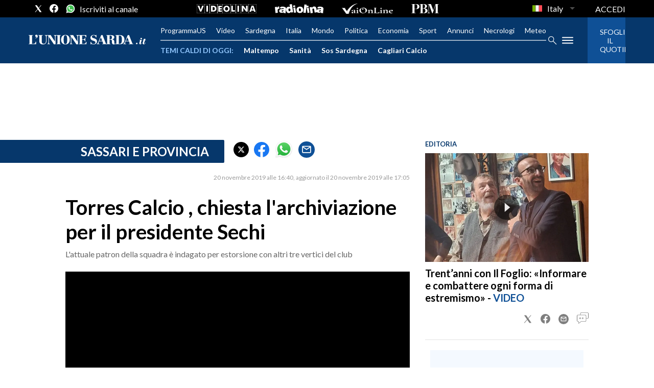

--- FILE ---
content_type: application/x-javascript;charset=utf-8
request_url: https://smetrics.rcsmetrics.it/id?d_visid_ver=5.4.0&d_fieldgroup=A&mcorgid=AA5673AE52E15B730A490D4C%40AdobeOrg&mid=25406914046215735433213300254910587562&ts=1769726960472
body_size: -41
content:
{"mid":"25406914046215735433213300254910587562"}

--- FILE ---
content_type: text/xml
request_url: https://sts.eu-north-1.amazonaws.com/
body_size: 2073
content:
<AssumeRoleWithWebIdentityResponse xmlns="https://sts.amazonaws.com/doc/2011-06-15/">
  <AssumeRoleWithWebIdentityResult>
    <Audience>eu-north-1:f170443a-5315-4a5b-9a1c-2d4c6076bcde</Audience>
    <AssumedRoleUser>
      <AssumedRoleId>AROAV3BOOFOMCVGNQ6QAF:cwr</AssumedRoleId>
      <Arn>arn:aws:sts::401676839832:assumed-role/RUM-Monitor-eu-north-1-401676839832-2741262933961-Unauth/cwr</Arn>
    </AssumedRoleUser>
    <Provider>cognito-identity.amazonaws.com</Provider>
    <Credentials>
      <AccessKeyId>ASIAV3BOOFOMNFXWHIMO</AccessKeyId>
      <SecretAccessKey>lWe8EruhFduqO8DTEhBxMv7OJfCCLAzLG2gcE+/k</SecretAccessKey>
      <SessionToken>IQoJb3JpZ2luX2VjEMf//////////wEaCmV1LW5vcnRoLTEiSDBGAiEA/wLk+OWq485BwMvUP35gKqYAXkpv4U/J3CPAaRiOcwICIQDwlaI+671A4QHw/gCLH2LuJxu19SWoGUeRMbeLyR3WJSqRAwiQ//////////8BEAQaDDQwMTY3NjgzOTgzMiIM5P4owxFaeVEyuxf5KuUCH/SvRQSWniaiN4v/SIsMW012HRWbyFHKLx/9XdrDmuW5ag6Lx+Gfih1LVkI6/D6AvOTTmWvYjHX2J5rrf37fx5xHpVAYUIG4WAbsMtmg0cniOzfmWXev53QBGCl1vixcB1IoIIjw2znlrLfyoYekUPyIGhrzs+35ZT9erlcr+M18Koyld2V/ROMZUdNsJsqIOrCFdkeBgoD3N/[base64]/rYtS9w1oCfATXU33W4LoWcmiiTQmawmndEn4HWDDY/lU4Y5dN2kdIEA3tNXJ8RUyT0pWyQGbkLiiAw+GbX8leIqxNSkx7QIX2h2IYg5aUO72B1UOEi82smESjLEAWLrVjw3dtdUgNlNti6T9aW1PKSz3mEMPSgBHT6EjZAm2sJEKsmDPAdgUlC+OlgfPE539TJjaDfH/wHIIezGhDIc3cHsDj8+YNEgBkWDsuyj5g602JVNRbeW7o6FUjm02H30nOpM1b72ssHggcaBudyLIk=</SessionToken>
      <Expiration>2026-01-29T23:49:23Z</Expiration>
    </Credentials>
    <SubjectFromWebIdentityToken>eu-north-1:5d85ce2b-9873-c2cd-0357-25324aabc1f9</SubjectFromWebIdentityToken>
  </AssumeRoleWithWebIdentityResult>
  <ResponseMetadata>
    <RequestId>6c409c71-aa84-48e3-85da-99e5b40e9b6b</RequestId>
  </ResponseMetadata>
</AssumeRoleWithWebIdentityResponse>
